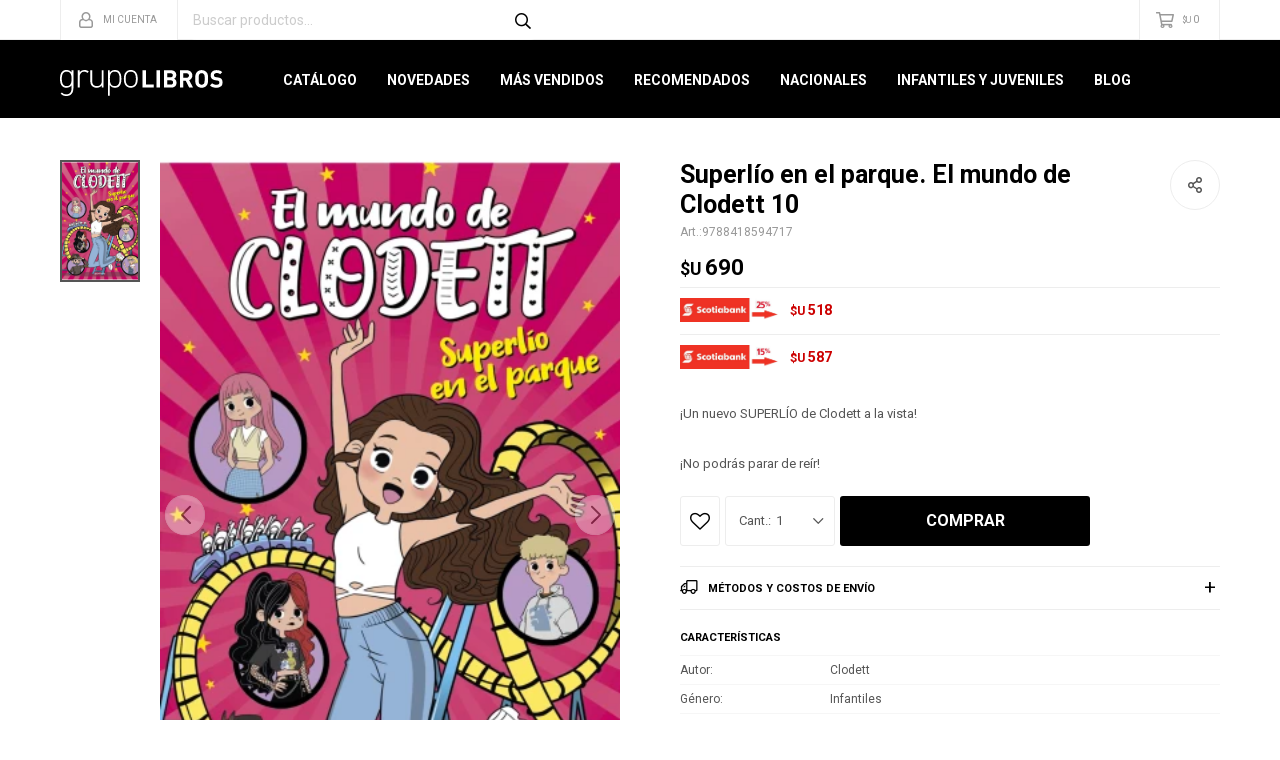

--- FILE ---
content_type: text/html; charset=utf-8
request_url: https://grupolibros.com.uy/catalogo/superlio-en-el-parque-el-mundo-de-clodett-10_9788418594717_9788418594717
body_size: 9840
content:
 <!DOCTYPE html> <html lang="es" class="no-js"> <head itemscope itemtype="http://schema.org/WebSite"> <meta charset="utf-8" /> <script> const GOOGLE_MAPS_CHANNEL_ID = '38'; </script> <link rel='preconnect' href='https://f.fcdn.app' /> <link rel='preconnect' href='https://fonts.googleapis.com' /> <link rel='preconnect' href='https://www.facebook.com' /> <link rel='preconnect' href='https://www.google-analytics.com' /> <link rel="dns-prefetch" href="https://cdnjs.cloudflare.com" /> <title itemprop='name'>Superlío en el parque. El mundo de Clodett 10 — Grupo Libros</title> <meta name="description" content="¡Un nuevo SUPERLÍO de Clodett a la vista! ¡No podrás parar de reír!" /> <meta name="keywords" content="" /> <link itemprop="url" rel="canonical" href="https://grupolibros.com.uy/catalogo/superlio-en-el-parque-el-mundo-de-clodett-10_9788418594717_9788418594717" /> <meta property="og:title" content="Superlío en el parque. El mundo de Clodett 10 — Grupo Libros" /><meta property="og:description" content="¡Un nuevo SUPERLÍO de Clodett a la vista! ¡No podrás parar de reír!" /><meta property="og:type" content="product" /><meta property="og:image" content="https://f.fcdn.app/imgs/9b27a7/grupolibros.com.uy/gli/53a2/webp/catalogo/978841859471797884185947171/345x535/superlio-en-el-parque-el-mundo-de-clodett-10-superlio-en-el-parque-el-mundo-de-clodett-10.jpg"/><meta property="og:url" content="https://grupolibros.com.uy/catalogo/superlio-en-el-parque-el-mundo-de-clodett-10_9788418594717_9788418594717" /><meta property="og:site_name" content="Grupo Libros" /> <meta name='twitter:description' content='¡Un nuevo SUPERLÍO de Clodett a la vista! ¡No podrás parar de reír!' /> <meta name='twitter:image' content='https://f.fcdn.app/imgs/9b27a7/grupolibros.com.uy/gli/53a2/webp/catalogo/978841859471797884185947171/345x535/superlio-en-el-parque-el-mundo-de-clodett-10-superlio-en-el-parque-el-mundo-de-clodett-10.jpg' /> <meta name='twitter:url' content='https://grupolibros.com.uy/catalogo/superlio-en-el-parque-el-mundo-de-clodett-10_9788418594717_9788418594717' /> <meta name='twitter:card' content='summary' /> <meta name='twitter:title' content='Superlío en el parque. El mundo de Clodett 10 — Grupo Libros' /> <script>document.getElementsByTagName('html')[0].setAttribute('class', 'js ' + ('ontouchstart' in window || navigator.msMaxTouchPoints ? 'is-touch' : 'no-touch'));</script> <script> var FN_TC = { M1 : 38.7, M2 : 1 }; </script> <meta id='viewportMetaTag' name="viewport" content="width=device-width, initial-scale=1.0, maximum-scale=1,user-scalable=no"> <link rel="shortcut icon" href="https://f.fcdn.app/assets/commerce/grupolibros.com.uy/9527_7722/public/web/favicon.ico" /> <link rel="apple-itouch-icon" href="https://f.fcdn.app/assets/commerce/grupolibros.com.uy/07a7_5b0f/public/web/favicon.png" /> <link href="https://fonts.googleapis.com/css?family=Roboto:300,300i,400,400i,700,700i,900,900i" rel="stylesheet"> <link href="https://f.fcdn.app/assets/commerce/grupolibros.com.uy/0000_052b/s.24322356161014058671577924665432.css" rel="stylesheet"/> <script src="https://f.fcdn.app/assets/commerce/grupolibros.com.uy/0000_052b/s.43013444245381663266481642612766.js"></script> <!--[if lt IE 9]> <script type="text/javascript" src="https://cdnjs.cloudflare.com/ajax/libs/html5shiv/3.7.3/html5shiv.js"></script> <![endif]--> <link rel="manifest" href="https://f.fcdn.app/assets/manifest.json" /> </head> <body id='pgCatalogoDetalle' class='headerMenuBasicTopTools footer1 headerSubMenuSlideDown buscadorSearchField buscadorMenuMobile compraSlide compraLeft filtrosFixed fichaMobileFixedActions layout03'> <script> (function (d, s, id) { var js, fjs = d.getElementsByTagName(s)[0]; if (d.getElementById(id)) return; js = d.createElement(s); js.id = id; js.setAttribute('defer', 'defer'); /* */ js.src = 'https://connect.facebook.net/es_LA/sdk/xfbml.js#xfbml=1&version=v3.0&autoLogAppEvents=1'; /* */ fjs.parentNode.insertBefore(js, fjs); }(document, 'script', 'facebook-jssdk')); </script> <script> window.fbAsyncInit = function () { FB.init({ appId: '766787229716852', autoLogAppEvents: true, xfbml: true, version: 'v3.0' }); }; var FBLogin = new (function () { var $frmLogin = null; var reRequest = false; var setMensajeError = function (msj) { var $frm = getFrmLogin(); if ($frm != null) { var $divMsj = $('.msg.err:first', $frm); if ($divMsj.length == 0) { $divMsj = $('<div class="msg err"><p></p></div>'); $divMsj.insertBefore($('.fld-grp:first', $frm)); } $('p:first', $divMsj).text(msj); } }; var getFrmLogin = function () { if ($frmLogin == null) { $frmLogin = $('#frmLogin'); if ($frmLogin.length == 0) { $frmLogin = null; } } return $frmLogin; }; var login = function () { var opt = { scope: 'public_profile,email' }; if (reRequest === true) { opt.auth_type = 'rerequest'; } FB.login(function (response) { if (response.status === 'connected') { $.ajax({ url: 'https://grupolibros.com.uy/ajax?service=login-fb', data: { tk: response.authResponse.accessToken }, dataType: 'json', success: function (json) { if (json.logged == true) { location.href = location.href.replace(/#.*/, ''); } else if (json.scope != undefined) { setMensajeError(json.msj); if (reRequest == false) { reRequest = true; login(); } } } }); } }, opt); }; this.login = function () { login(); }; $(function () { $('body:first').on('click', '.btnLoginFacebook', function (e) { e.preventDefault(); try { FBLogin.login(); } catch (e) { } }); }); })(); </script> <div id="pre"> <div id="wrapper"> <header id="header" role="banner"> <div class="cnt"> <div id="logo"><a href="/"><img src="https://f.fcdn.app/assets/commerce/grupolibros.com.uy/a84f_e8b4/public/web/img/logo.svg" alt="Grupo Libros" /></a></div> <nav id="menu" data-fn="fnMainMenu"> <ul class="lst main"> <li class="it "> <a href='/catalogo' target='_self' class="tit">Catálogo</a> <div class="subMenu"> <div class="cnt"> <ul> <li class="hdr arte-arquitectura-diseno"><a target="_self" href="https://grupolibros.com.uy/arte-arquitectura-diseno" class="tit">Arte, Arquitectura y Diseño</a></li> <li class="hdr autoayuda"><a target="_self" href="https://grupolibros.com.uy/autoayuda" class="tit">Autoayuda</a></li> <li class="hdr biografias"><a target="_self" href="https://grupolibros.com.uy/biografias" class="tit">Biografías</a></li> <li class="hdr cocina"><a target="_self" href="https://grupolibros.com.uy/cocina" class="tit">Cocina</a></li> <li class="hdr comics-novelas-graficas"><a target="_self" href="https://grupolibros.com.uy/comics-novelas-graficas" class="tit">Cómics y Novelas Gráficas</a></li> <li class="hdr deporte"><a target="_self" href="https://grupolibros.com.uy/deporte" class="tit">Deporte</a></li> <li class="hdr diccionarios"><a target="_self" href="https://grupolibros.com.uy/diccionarios" class="tit">Diccionarios</a></li> <li class="hdr empresa-negocios-marketing"><a target="_self" href="https://grupolibros.com.uy/empresa-negocios-marketing" class="tit">Empresa, Negocios y Marketing</a></li> <li class="hdr ensayo"><a target="_self" href="https://grupolibros.com.uy/ensayo" class="tit">Ensayo</a></li> <li class="hdr esoterismo"><a target="_self" href="https://grupolibros.com.uy/esoterismo" class="tit">Esoterismo</a></li> <li class="hdr fotografia"><a target="_self" href="https://grupolibros.com.uy/fotografia" class="tit">Fotografía</a></li> <li class="hdr guias-viaje-turismo"><a target="_self" href="https://grupolibros.com.uy/guias-viaje-turismo" class="tit">Guías de Viaje y Turismo</a></li> <li class="hdr hogar"><a target="_self" href="https://grupolibros.com.uy/hogar" class="tit">Hogar</a></li> <li class="hdr ilustrados"><a target="_self" href="https://grupolibros.com.uy/ilustrados" class="tit">Ilustrados</a></li> <li class="hdr infantiles"><a target="_self" href="https://grupolibros.com.uy/infantiles" class="tit">Infantiles</a></li> <li class="hdr juvenil"><a target="_self" href="https://grupolibros.com.uy/juvenil" class="tit">Juvenil</a></li> <li class="hdr musica"><a target="_self" href="https://grupolibros.com.uy/musica" class="tit">Música</a></li> <li class="hdr narrativa"><a target="_self" href="https://grupolibros.com.uy/narrativa" class="tit">Narrativa</a></li> <li class="hdr poesia"><a target="_self" href="https://grupolibros.com.uy/poesia" class="tit">Poesía</a></li> </ul> </div> </div> </li> <li class="it novedades"> <a href='https://grupolibros.com.uy/novedades' target='_self' class="tit">Novedades</a> </li> <li class="it mas-vendidos"> <a href='https://grupolibros.com.uy/mas-vendidos' target='_self' class="tit">Más Vendidos</a> </li> <li class="it recomendados"> <a href='https://grupolibros.com.uy/recomendados' target='_self' class="tit">Recomendados</a> </li> <li class="it nacionales"> <a href='https://grupolibros.com.uy/nacionales' target='_self' class="tit">Nacionales</a> </li> <li class="it infantiles-juveniles"> <a href='https://grupolibros.com.uy/infantiles-juveniles' target='_self' class="tit">Infantiles y Juveniles</a> </li> <li class="it "> <a href='https://grupolibros.com.uy/blog' target='_self' class="tit">Blog</a> </li> </ul> </nav> <div class="toolsItem frmBusqueda" data-version='1'> <button type="button" class="btnItem btnMostrarBuscador"> <span class="ico"></span> <span class="txt"></span> </button> <form action="/catalogo"> <div class="cnt"> <span class="btnCerrar"> <span class="ico"></span> <span class="txt"></span> </span> <label class="lbl"> <b>Buscar productos</b> <input maxlength="48" required="" autocomplete="off" type="search" name="q" placeholder="Buscar productos..." /> </label> <button class="btnBuscar" type="submit"> <span class="ico"></span> <span class="txt"></span> </button> </div> </form> </div> <div class="toolsItem accesoMiCuentaCnt" data-logged="off" data-version='1'> <a href="/mi-cuenta" class="btnItem btnMiCuenta"> <span class="ico"></span> <span class="txt"></span> <span class="usuario"> <span class="nombre"></span> <span class="apellido"></span> </span> </a> <div class="miCuentaMenu"> <ul class="lst"> <li class="it"><a href='/mi-cuenta/mis-datos' class="tit" >Mis datos</a></li> <li class="it"><a href='/mi-cuenta/direcciones' class="tit" >Mis direcciones</a></li> <li class="it"><a href='/mi-cuenta/compras' class="tit" >Mis compras</a></li> <li class="it"><a href='/mi-cuenta/wish-list' class="tit" >Wish List</a></li> <li class="it itSalir"><a href='/salir' class="tit" >Salir</a></li> </ul> </div> </div> <div id="miCompra" data-show="off" data-fn="fnMiCompra" class="toolsItem" data-version="1"> </div> <div id="infoTop"><span class="tel">Consultas WEB Whatsapp 096643400</span> <span class="info">Gabriel Pereira 3076 | Lunes a Viernes 10:00 a 17:00</span></div> <a id="btnMainMenuMobile" href="javascript:mainMenuMobile.show();"><span class="ico">&#59421;</span><span class="txt">Menú</span></a> </div> </header> <!-- end:header --> <div id="central"> <section id="main" role="main"> <div id="fichaProducto" class="" data-tit="Superlío en el parque. El mundo de Clodett 10" data-totImagenes="1" data-agotado="off"> <div class="cnt"> <div id="fichaImagenes" data-fn="fnSwiperFicha" data-thumbs="true" data-thumbs-direction="vertical" class="nav"> <div class="imagenProducto swiper-container" data-fn="fnGaleria"> <div class="swiper-wrapper"> <span class="item zoom swiper-slide"> <a class="img source" href="//f.fcdn.app/imgs/b44295/grupolibros.com.uy/gli/53a2/webp/catalogo/978841859471797884185947171/1500-1500/superlio-en-el-parque-el-mundo-de-clodett-10-superlio-en-el-parque-el-mundo-de-clodett-10.jpg"> <img loading='lazy' data-src-g="//f.fcdn.app/imgs/9d72b3/grupolibros.com.uy/gli/53a2/webp/catalogo/978841859471797884185947171/1920-1200/superlio-en-el-parque-el-mundo-de-clodett-10-superlio-en-el-parque-el-mundo-de-clodett-10.jpg" src='//f.fcdn.app/imgs/9b27a7/grupolibros.com.uy/gli/53a2/webp/catalogo/978841859471797884185947171/345x535/superlio-en-el-parque-el-mundo-de-clodett-10-superlio-en-el-parque-el-mundo-de-clodett-10.jpg' alt='Superlío en el parque. El mundo de Clodett 10 Superlío en el parque. El mundo de Clodett 10' width='345' height='535' /> </a> </span> </div> <div class="cocardas"></div> </div> <div class="swiperThumbs"> <ul class="lst lstThumbs"> <li class="it"> <a target="_blank" data-standard="//f.fcdn.app/imgs/9b27a7/grupolibros.com.uy/gli/53a2/webp/catalogo/978841859471797884185947171/345x535/superlio-en-el-parque-el-mundo-de-clodett-10-superlio-en-el-parque-el-mundo-de-clodett-10.jpg" href="//f.fcdn.app/imgs/fd21dd/grupolibros.com.uy/gli/53a2/webp/catalogo/978841859471797884185947171/2000-2000/superlio-en-el-parque-el-mundo-de-clodett-10-superlio-en-el-parque-el-mundo-de-clodett-10.jpg"><img loading='lazy' src='//f.fcdn.app/imgs/9b27a7/grupolibros.com.uy/gli/53a2/webp/catalogo/978841859471797884185947171/345x535/superlio-en-el-parque-el-mundo-de-clodett-10-superlio-en-el-parque-el-mundo-de-clodett-10.jpg' alt='Superlío en el parque. El mundo de Clodett 10 Superlío en el parque. El mundo de Clodett 10' width='345' height='535' /></a> </li> </ul> </div> </div> <div class="hdr"> <h1 class="tit">Superlío en el parque. El mundo de Clodett 10</h1> <div class="cod">9788418594717</div> </div> <div class="preciosWrapper"> <div class="precios"> <strong class="precio venta"><span class="sim">$U</span> <span class="monto">690</span></strong> </div><div class="descuentosMDP"><div class='desc_2'> <span class='img' title='Scotiabank 25%'><img loading='lazy' src='//f.fcdn.app/imgs/f0882e/grupolibros.com.uy/gli/a78d/webp/descuentos/791/0x0/25.jpg' alt='Scotiabank 25%' /></span> <span class="precio"><span class="sim">$U</span> <span class="monto">518</span></span></div><div class='desc_1'> <span class='img' title='Scotiabank 15%'><img loading='lazy' src='//f.fcdn.app/imgs/775664/grupolibros.com.uy/gli/724a/webp/descuentos/790/0x0/15.jpg' alt='Scotiabank 15%' /></span> <span class="precio"><span class="sim">$U</span> <span class="monto">587</span></span></div></div> </div> <div class="desc"> <p>¡Un nuevo SUPERLÍO de Clodett a la vista!<br /> <br /> ¡No podrás parar de reír!</p> </div> <div style="display: none;" id="_jsonDataFicha_"> {"sku":{"fen":"1:9788418594717:9788418594717:U:1","com":"9788418594717::U"},"producto":{"codigo":"9788418594717","nombre":"Superl\u00edo en el parque. El mundo de Clodett 10","categoria":"Libros","marca":"Montena"},"variante":{"codigo":"9788418594717","codigoCompleto":"97884185947179788418594717","nombre":"Superl\u00edo en el parque. El mundo de Clodett 10","nombreCompleto":"Superl\u00edo en el parque. El mundo de Clodett 10","img":{"u":"\/\/f.fcdn.app\/imgs\/deafac\/grupolibros.com.uy\/gli\/53a2\/webp\/catalogo\/978841859471797884185947171\/1024-1024\/superlio-en-el-parque-el-mundo-de-clodett-10-superlio-en-el-parque-el-mundo-de-clodett-10.jpg"},"url":"https:\/\/grupolibros.com.uy\/catalogo\/superlio-en-el-parque-el-mundo-de-clodett-10_9788418594717_9788418594717","tieneStock":true,"ordenVariante":"999"},"nomPresentacion":"Talle \u00fanico","nombre":"Superl\u00edo en el parque. El mundo de Clodett 10","nombreCompleto":"Superl\u00edo en el parque. El mundo de Clodett 10","precioMonto":690,"moneda":{"nom":"M1","nro":858,"cod":"UYU","sim":"$U"},"sale":false,"outlet":false,"nuevo":false,"carac":{"genero":"Infantiles","nacionalidad":"Extranjero","subgenero":"Youtubers"}} </div> <form id="frmComprarArticulo" class="frmComprar" action="/mi-compra?o=agregar" method="post"> <div class="cnt"> <input type="hidden" name="sku" value="1:9788418594717:9788418594717:U:1" /> <div id="mainActions"> <span class="btnWishlist" data-fn="fnEditWishList" data-cod-producto="9788418594717" data-cod-variante="9788418594717"> </span> <select required name="qty" class="custom"> <option>1</option> <option>2</option> <option>3</option> <option>4</option> <option>5</option> <option>6</option> <option>7</option> <option>8</option> <option>9</option> <option>10</option> </select> <button id="btnComprar" type="submit" class="btn btn01">Comprar</button> </div> </div> </form> <div id="infoEnvio" class="blk" data-fn="fnAmpliarInfoEnvio"> <div class="hdr"> <strong class="tit">Métodos y costos de envío</strong> </div> <div class="cnt"> <ul> <li> <strong>Interior - DAC. ENVÍO GRATIS:</strong><br> Costo normal: $U 0. </li> <li> <strong>Montevideo - S&amp;C Servicios y Logística. GRATIS:</strong><br> Costo normal: $U 0. </li> <li> <strong>PedidosYa Envíos Express (L a V hábiles hasta 1630hrs.):</strong><br> Costo normal: $U 200. </li> <li> <strong>Ciudad de la Costa - S&amp;C Servicios y Logística. GRATIS:</strong><br> Costo normal: $U 0. </li> </ul> </div> </div> <div id="blkCaracteristicas" class="blk"> <div class="hdr"> <div class="tit">Características</div> </div> <div class="cnt"> <div class="lst lstCaracteristicas"><div class="it" data-codigo="autor"> <span class="tit">Autor</span> <span class="val">Clodett</span></div><div class="it" data-codigo="genero"> <span class="tit">Género</span> <span class="val">Infantiles</span></div><div class="it" data-codigo="tapa"> <span class="tit">Tipo de tapa</span> <span class="val">Tapa dura</span></div><div class="it" data-codigo="subgenero"> <span class="tit">Sub género</span> <span class="val">Youtubers</span></div></div> </div> </div> <div id="blkCaracteristicas" class="blk"> <div class="cnt"> <div class="lst lstCaracteristicas"> <div class="it"> <span class="tit">Editorial</span> <span class="val">Montena </span></div> </div> </div> </div> <div class="blkCompartir"> <a class="btnFacebook" title="Compartir en Facebook" target="_blank" href="http://www.facebook.com/share.php?u=https://grupolibros.com.uy/catalogo/superlio-en-el-parque-el-mundo-de-clodett-10_9788418594717_9788418594717"><span class="ico">&#59392;</span><span class="txt">Facebook</span></a> <a class="btnTwitter" title="Compartir en Twitter" target="_blank" href="https://twitter.com/intent/tweet?url=https%3A%2F%2Fgrupolibros.com.uy%2Fcatalogo%2Fsuperlio-en-el-parque-el-mundo-de-clodett-10_9788418594717_9788418594717&text=Me%20gust%C3%B3%20el%20producto%20Superl%C3%ADo%20en%20el%20parque.%20El%20mundo%20de%20Clodett%2010"><span class="ico">&#59393;</span><span class="txt">Twitter</span></a> <a class="btnPinterest" title="Compartir en Pinterest" target="_blank" href="http://pinterest.com/pin/create/bookmarklet/?media=http://f.fcdn.app/imgs/96f8c9/grupolibros.com.uy/gli/53a2/webp/catalogo/978841859471797884185947171/345_535/superlio-en-el-parque-el-mundo-de-clodett-10-superlio-en-el-parque-el-mundo-de-clodett-10.jpg&url=https://grupolibros.com.uy/catalogo/superlio-en-el-parque-el-mundo-de-clodett-10_9788418594717_9788418594717&is_video=false&description=Superl%C3%ADo+en+el+parque.+El+mundo+de+Clodett+10"><span class="ico">&#59395;</span><span class="txt">Pinterest</span></a> <a class="btnWhatsapp" title="Compartir en Whatsapp" target="_blank" href="whatsapp://send?text=Me+gust%C3%B3+el+producto+https%3A%2F%2Fgrupolibros.com.uy%2Fcatalogo%2Fsuperlio-en-el-parque-el-mundo-de-clodett-10_9788418594717_9788418594717" data-action="share/whatsapp/share"><span class="ico">&#59398;</span><span class="txt">Whatsapp</span></a> </div> </div> <div class="tabs blkDetalle" data-fn="fnCrearTabs"> <div class="it"> <span class="tit">Descripción</span> <div class="cnt" data-fn="fnFixVideosYoutube"> <div class="text"> <p id="isPasted">&iexcl;Hola, clodettamis!</p><p style="box-sizing: border-box; margin-top: 0px; margin-bottom: 0.8rem; font-size: 16px; line-height: 21px; color: rgb(0, 0, 0); font-family: Fort; font-style: normal; font-variant-ligatures: normal; font-variant-caps: normal; font-weight: 400; letter-spacing: normal; orphans: 2; text-align: justify; text-indent: 0px; text-transform: none; white-space: normal; widows: 2; word-spacing: 0px; -webkit-text-stroke-width: 0px; background-color: rgb(255, 255, 255); text-decoration-thickness: initial; text-decoration-style: initial; text-decoration-color: initial;"><br></p><p>Esto va a ser BRUTAL: &iexcl;nos vamos al PARQUE DE ATRACCIONES! Van a venir todas mis AMIGAS, &iexcl;incluso H va a estar all&iacute;! Es la oportunidad PERFECTA para quedarme a solas con &eacute;l.</p><p style="box-sizing: border-box; margin-top: 0px; margin-bottom: 0.8rem; font-size: 16px; line-height: 21px; color: rgb(0, 0, 0); font-family: Fort; font-style: normal; font-variant-ligatures: normal; font-variant-caps: normal; font-weight: 400; letter-spacing: normal; orphans: 2; text-align: justify; text-indent: 0px; text-transform: none; white-space: normal; widows: 2; word-spacing: 0px; -webkit-text-stroke-width: 0px; background-color: rgb(255, 255, 255); text-decoration-thickness: initial; text-decoration-style: initial; text-decoration-color: initial;"><br></p><p>Pero nada sale como yo hab&iacute;a PLANEADO y hemos terminado ENCERRADAS en una sala muy MISTERIOSA. &iquest;C&oacute;mo vamos a SALIR de aqu&iacute;?</p><p style="box-sizing: border-box; margin-top: 0px; margin-bottom: 0.8rem; font-size: 16px; line-height: 21px; color: rgb(0, 0, 0); font-family: Fort; font-style: normal; font-variant-ligatures: normal; font-variant-caps: normal; font-weight: 400; letter-spacing: normal; orphans: 2; text-align: justify; text-indent: 0px; text-transform: none; white-space: normal; widows: 2; word-spacing: 0px; -webkit-text-stroke-width: 0px; background-color: rgb(255, 255, 255); text-decoration-thickness: initial; text-decoration-style: initial; text-decoration-color: initial;"><br></p><p>Lo hab&eacute;is adivinado: &iexcl;SUPERL&Iacute;O A LA VISTA!</p><p>P&aacute;ginas: 192</p> </div> </div> </div> </div> <div class="nav" id="blkProductosRelacionados" data-fn="fnSwiperProductos" data-breakpoints-slides='[2,3,4]' data-breakpoints-spacing='[10,15,20]'> <div class="swiper blkProductos"> <div class="hdr"> <div class="tit">Libros que te pueden interesar</div> </div> <div class="cnt"> <div class='articleList aListProductos ' data-tot='6' data-totAbs='0' data-cargarVariantes='0'><div class='it grp14' data-disp='0' data-codProd='9788418038716' data-codVar='9788418038716' data-im='//f.fcdn.app/assets/nd.png'><div class='cnt'><a class="img" href="https://grupolibros.com.uy/catalogo/el-caso-del-crush-secreto-misterios-de-clodett-02_9788418038716_9788418038716" title="El caso del crush secreto. Misterios de Clodett 02"> <div class="logoMarca"></div> <div class="cocardas"></div> <img loading='lazy' src='//f.fcdn.app/imgs/27d877/grupolibros.com.uy/gli/7b35/webp/catalogo/978841803871697884180387161/345x535/el-caso-del-crush-secreto-misterios-de-clodett-02-el-caso-del-crush-secreto-misterios-de-clodett-02.jpg' alt='El caso del crush secreto. Misterios de Clodett 02 El caso del crush secreto. Misterios de Clodett 02' width='345' height='535' /> </a> <div class="info"> <a class="tit" href="https://grupolibros.com.uy/catalogo/el-caso-del-crush-secreto-misterios-de-clodett-02_9788418038716_9788418038716" title="El caso del crush secreto. Misterios de Clodett 02">El caso del crush secreto. Misterios de Clodett 02</a> <div class="precios"> <strong class="precio venta"><span class="sim">$U</span> <span class="monto">690</span></strong> </div> <div class="variantes"></div> <div class="marca">Montena</div> </div><input type="hidden" class="json" style="display:none" value="{&quot;sku&quot;:{&quot;fen&quot;:&quot;1:9788418038716:9788418038716:U:1&quot;,&quot;com&quot;:&quot;9788418038716::U&quot;},&quot;producto&quot;:{&quot;codigo&quot;:&quot;9788418038716&quot;,&quot;nombre&quot;:&quot;El caso del crush secreto. Misterios de Clodett 02&quot;,&quot;categoria&quot;:&quot;Libros&quot;,&quot;marca&quot;:&quot;Montena&quot;},&quot;variante&quot;:{&quot;codigo&quot;:&quot;9788418038716&quot;,&quot;codigoCompleto&quot;:&quot;97884180387169788418038716&quot;,&quot;nombre&quot;:&quot;El caso del crush secreto. Misterios de Clodett 02&quot;,&quot;nombreCompleto&quot;:&quot;El caso del crush secreto. Misterios de Clodett 02&quot;,&quot;img&quot;:{&quot;u&quot;:&quot;\/\/f.fcdn.app\/imgs\/54b24c\/grupolibros.com.uy\/gli\/7b35\/webp\/catalogo\/978841803871697884180387161\/1024-1024\/el-caso-del-crush-secreto-misterios-de-clodett-02-el-caso-del-crush-secreto-misterios-de-clodett-02.jpg&quot;},&quot;url&quot;:&quot;https:\/\/grupolibros.com.uy\/catalogo\/el-caso-del-crush-secreto-misterios-de-clodett-02_9788418038716_9788418038716&quot;,&quot;tieneStock&quot;:false,&quot;ordenVariante&quot;:&quot;999&quot;},&quot;nomPresentacion&quot;:&quot;Talle \u00fanico&quot;,&quot;nombre&quot;:&quot;El caso del crush secreto. Misterios de Clodett 02&quot;,&quot;nombreCompleto&quot;:&quot;El caso del crush secreto. Misterios de Clodett 02&quot;,&quot;precioMonto&quot;:690,&quot;moneda&quot;:{&quot;nom&quot;:&quot;M1&quot;,&quot;nro&quot;:858,&quot;cod&quot;:&quot;UYU&quot;,&quot;sim&quot;:&quot;$U&quot;},&quot;sale&quot;:false,&quot;outlet&quot;:false,&quot;nuevo&quot;:false}" /></div></div><div class='it grp14' data-disp='1' data-codProd='9788418038709' data-codVar='9788418038709' data-im='//f.fcdn.app/assets/nd.png'><div class='cnt'><a class="img" href="https://grupolibros.com.uy/catalogo/el-caso-del-ladron-de-wifi-misterios-de-clodett-01_9788418038709_9788418038709" title="El caso del ladrón de wifi. Misterios de Clodett 01"> <div class="logoMarca"></div> <div class="cocardas"></div> <img loading='lazy' src='//f.fcdn.app/imgs/f8e754/grupolibros.com.uy/gli/3432/webp/catalogo/978841803870997884180387091/345x535/el-caso-del-ladron-de-wifi-misterios-de-clodett-01-el-caso-del-ladron-de-wifi-misterios-de-clodett-01.jpg' alt='El caso del ladrón de wifi. Misterios de Clodett 01 El caso del ladrón de wifi. Misterios de Clodett 01' width='345' height='535' /> </a> <div class="info"> <a class="tit" href="https://grupolibros.com.uy/catalogo/el-caso-del-ladron-de-wifi-misterios-de-clodett-01_9788418038709_9788418038709" title="El caso del ladrón de wifi. Misterios de Clodett 01">El caso del ladrón de wifi. Misterios de Clodett 01</a> <div class="precios"> <strong class="precio venta"><span class="sim">$U</span> <span class="monto">690</span></strong> </div> <div class="variantes"></div> <div class="marca">Montena</div> </div><input type="hidden" class="json" style="display:none" value="{&quot;sku&quot;:{&quot;fen&quot;:&quot;1:9788418038709:9788418038709:U:1&quot;,&quot;com&quot;:&quot;9788418038709::U&quot;},&quot;producto&quot;:{&quot;codigo&quot;:&quot;9788418038709&quot;,&quot;nombre&quot;:&quot;El caso del ladr\u00f3n de wifi. Misterios de Clodett 01&quot;,&quot;categoria&quot;:&quot;Libros&quot;,&quot;marca&quot;:&quot;Montena&quot;},&quot;variante&quot;:{&quot;codigo&quot;:&quot;9788418038709&quot;,&quot;codigoCompleto&quot;:&quot;97884180387099788418038709&quot;,&quot;nombre&quot;:&quot;El caso del ladr\u00f3n de wifi. Misterios de Clodett 01&quot;,&quot;nombreCompleto&quot;:&quot;El caso del ladr\u00f3n de wifi. Misterios de Clodett 01&quot;,&quot;img&quot;:{&quot;u&quot;:&quot;\/\/f.fcdn.app\/imgs\/3a0424\/grupolibros.com.uy\/gli\/3432\/webp\/catalogo\/978841803870997884180387091\/1024-1024\/el-caso-del-ladron-de-wifi-misterios-de-clodett-01-el-caso-del-ladron-de-wifi-misterios-de-clodett-01.jpg&quot;},&quot;url&quot;:&quot;https:\/\/grupolibros.com.uy\/catalogo\/el-caso-del-ladron-de-wifi-misterios-de-clodett-01_9788418038709_9788418038709&quot;,&quot;tieneStock&quot;:false,&quot;ordenVariante&quot;:&quot;999&quot;},&quot;nomPresentacion&quot;:&quot;Talle \u00fanico&quot;,&quot;nombre&quot;:&quot;El caso del ladr\u00f3n de wifi. Misterios de Clodett 01&quot;,&quot;nombreCompleto&quot;:&quot;El caso del ladr\u00f3n de wifi. Misterios de Clodett 01&quot;,&quot;precioMonto&quot;:690,&quot;moneda&quot;:{&quot;nom&quot;:&quot;M1&quot;,&quot;nro&quot;:858,&quot;cod&quot;:&quot;UYU&quot;,&quot;sim&quot;:&quot;$U&quot;},&quot;sale&quot;:false,&quot;outlet&quot;:false,&quot;nuevo&quot;:false}" /></div></div><div class='it grp14' data-disp='1' data-codProd='9788417922788' data-codVar='9788417922788' data-im='//f.fcdn.app/assets/nd.png'><div class='cnt'><a class="img" href="https://grupolibros.com.uy/catalogo/superlio-sobre-ruedas-el-mundo-de-clodett-4_9788417922788_9788417922788" title="Superlío sobre ruedas. El mundo de Clodett 4"> <div class="logoMarca"></div> <div class="cocardas"></div> <img loading='lazy' src='//f.fcdn.app/imgs/70a33e/grupolibros.com.uy/gli/e453/webp/catalogo/978841792278897884179227881/345x535/superlio-sobre-ruedas-el-mundo-de-clodett-4-superlio-sobre-ruedas-el-mundo-de-clodett-4.jpg' alt='Superlío sobre ruedas. El mundo de Clodett 4 Superlío sobre ruedas. El mundo de Clodett 4' width='345' height='535' /> </a> <div class="info"> <a class="tit" href="https://grupolibros.com.uy/catalogo/superlio-sobre-ruedas-el-mundo-de-clodett-4_9788417922788_9788417922788" title="Superlío sobre ruedas. El mundo de Clodett 4">Superlío sobre ruedas. El mundo de Clodett 4</a> <div class="precios"> <strong class="precio venta"><span class="sim">$U</span> <span class="monto">690</span></strong> </div> <div class="variantes"></div> <div class="marca">Montena</div> </div><input type="hidden" class="json" style="display:none" value="{&quot;sku&quot;:{&quot;fen&quot;:&quot;1:9788417922788:9788417922788:U:1&quot;,&quot;com&quot;:&quot;9788417922788::U&quot;},&quot;producto&quot;:{&quot;codigo&quot;:&quot;9788417922788&quot;,&quot;nombre&quot;:&quot;Superl\u00edo sobre ruedas. El mundo de Clodett 4&quot;,&quot;categoria&quot;:&quot;Libros&quot;,&quot;marca&quot;:&quot;Montena&quot;},&quot;variante&quot;:{&quot;codigo&quot;:&quot;9788417922788&quot;,&quot;codigoCompleto&quot;:&quot;97884179227889788417922788&quot;,&quot;nombre&quot;:&quot;Superl\u00edo sobre ruedas. El mundo de Clodett 4&quot;,&quot;nombreCompleto&quot;:&quot;Superl\u00edo sobre ruedas. El mundo de Clodett 4&quot;,&quot;img&quot;:{&quot;u&quot;:&quot;\/\/f.fcdn.app\/imgs\/74b3ba\/grupolibros.com.uy\/gli\/e453\/webp\/catalogo\/978841792278897884179227881\/1024-1024\/superlio-sobre-ruedas-el-mundo-de-clodett-4-superlio-sobre-ruedas-el-mundo-de-clodett-4.jpg&quot;},&quot;url&quot;:&quot;https:\/\/grupolibros.com.uy\/catalogo\/superlio-sobre-ruedas-el-mundo-de-clodett-4_9788417922788_9788417922788&quot;,&quot;tieneStock&quot;:false,&quot;ordenVariante&quot;:&quot;999&quot;},&quot;nomPresentacion&quot;:&quot;Talle \u00fanico&quot;,&quot;nombre&quot;:&quot;Superl\u00edo sobre ruedas. El mundo de Clodett 4&quot;,&quot;nombreCompleto&quot;:&quot;Superl\u00edo sobre ruedas. El mundo de Clodett 4&quot;,&quot;precioMonto&quot;:690,&quot;moneda&quot;:{&quot;nom&quot;:&quot;M1&quot;,&quot;nro&quot;:858,&quot;cod&quot;:&quot;UYU&quot;,&quot;sim&quot;:&quot;$U&quot;},&quot;sale&quot;:false,&quot;outlet&quot;:false,&quot;nuevo&quot;:false}" /></div></div><div class='it grp14' data-disp='1' data-codProd='9788410050518' data-codVar='9788410050518' data-im='//f.fcdn.app/assets/nd.png'><div class='cnt'><a class="img" href="https://grupolibros.com.uy/catalogo/arta-game-el-gran-libro-de-la-diversion-maxima_9788410050518_9788410050518" title="Arta Game El gran libro de la diversión máxima"> <div class="logoMarca"></div> <div class="cocardas"></div> <img loading='lazy' src='//f.fcdn.app/imgs/17f961/grupolibros.com.uy/gli/214e/webp/catalogo/978841005051897884100505181/345x535/arta-game-el-gran-libro-de-la-diversion-maxima-arta-game-el-gran-libro-de-la-diversion-maxima.jpg' alt='Arta Game El gran libro de la diversión máxima Arta Game El gran libro de la diversión máxima' width='345' height='535' /> </a> <div class="info"> <a class="tit" href="https://grupolibros.com.uy/catalogo/arta-game-el-gran-libro-de-la-diversion-maxima_9788410050518_9788410050518" title="Arta Game El gran libro de la diversión máxima">Arta Game El gran libro de la diversión máxima</a> <div class="precios"> <strong class="precio venta"><span class="sim">$U</span> <span class="monto">750</span></strong> </div> <div class="variantes"></div> <div class="marca">Montena</div> </div><input type="hidden" class="json" style="display:none" value="{&quot;sku&quot;:{&quot;fen&quot;:&quot;1:9788410050518:9788410050518:U:1&quot;,&quot;com&quot;:&quot;9788410050518::U&quot;},&quot;producto&quot;:{&quot;codigo&quot;:&quot;9788410050518&quot;,&quot;nombre&quot;:&quot;Arta Game El gran libro de la diversi\u00f3n m\u00e1xima&quot;,&quot;categoria&quot;:&quot;Libros&quot;,&quot;marca&quot;:&quot;Montena&quot;},&quot;variante&quot;:{&quot;codigo&quot;:&quot;9788410050518&quot;,&quot;codigoCompleto&quot;:&quot;97884100505189788410050518&quot;,&quot;nombre&quot;:&quot;Arta Game El gran libro de la diversi\u00f3n m\u00e1xima&quot;,&quot;nombreCompleto&quot;:&quot;Arta Game El gran libro de la diversi\u00f3n m\u00e1xima&quot;,&quot;img&quot;:{&quot;u&quot;:&quot;\/\/f.fcdn.app\/imgs\/6614d5\/grupolibros.com.uy\/gli\/214e\/webp\/catalogo\/978841005051897884100505181\/1024-1024\/arta-game-el-gran-libro-de-la-diversion-maxima-arta-game-el-gran-libro-de-la-diversion-maxima.jpg&quot;},&quot;url&quot;:&quot;https:\/\/grupolibros.com.uy\/catalogo\/arta-game-el-gran-libro-de-la-diversion-maxima_9788410050518_9788410050518&quot;,&quot;tieneStock&quot;:false,&quot;ordenVariante&quot;:&quot;999&quot;},&quot;nomPresentacion&quot;:&quot;Talle \u00fanico&quot;,&quot;nombre&quot;:&quot;Arta Game El gran libro de la diversi\u00f3n m\u00e1xima&quot;,&quot;nombreCompleto&quot;:&quot;Arta Game El gran libro de la diversi\u00f3n m\u00e1xima&quot;,&quot;precioMonto&quot;:750,&quot;moneda&quot;:{&quot;nom&quot;:&quot;M1&quot;,&quot;nro&quot;:858,&quot;cod&quot;:&quot;UYU&quot;,&quot;sim&quot;:&quot;$U&quot;},&quot;sale&quot;:false,&quot;outlet&quot;:false,&quot;nuevo&quot;:false}" /></div></div><div class='it grp14' data-disp='0' data-codProd='9789569995309' data-codVar='9789569995309' data-im='//f.fcdn.app/assets/nd.png'><div class='cnt'><a class="img" href="https://grupolibros.com.uy/catalogo/las-perrerias-de-mike-1-mikecrack-y-la-estrella-maldita_9789569995309_9789569995309" title="Las Perrerías de Mike 1. Mikecrack y la Estrella Maldita"> <div class="logoMarca"></div> <div class="cocardas"></div> <img loading='lazy' src='//f.fcdn.app/imgs/c0caf5/grupolibros.com.uy/gli/3dcc/webp/catalogo/978956999530997895699953091/345x535/las-perrerias-de-mike-1-mikecrack-y-la-estrella-maldita-las-perrerias-de-mike-1-mikecrack-y-la-estrella-maldita.jpg' alt='Las Perrerías de Mike 1. Mikecrack y la Estrella Maldita Las Perrerías de Mike 1. Mikecrack y la Estrella Maldita' width='345' height='535' /> </a> <div class="info"> <a class="tit" href="https://grupolibros.com.uy/catalogo/las-perrerias-de-mike-1-mikecrack-y-la-estrella-maldita_9789569995309_9789569995309" title="Las Perrerías de Mike 1. Mikecrack y la Estrella Maldita">Las Perrerías de Mike 1. Mikecrack y la Estrella Maldita</a> <div class="precios"> <strong class="precio venta"><span class="sim">$U</span> <span class="monto">790</span></strong> </div> <div class="variantes"></div> <div class="marca">Martinez Roca</div> </div><input type="hidden" class="json" style="display:none" value="{&quot;sku&quot;:{&quot;fen&quot;:&quot;1:9789569995309:9789569995309:U:1&quot;,&quot;com&quot;:&quot;9789569995309::U&quot;},&quot;producto&quot;:{&quot;codigo&quot;:&quot;9789569995309&quot;,&quot;nombre&quot;:&quot;Las Perrer\u00edas de Mike 1. Mikecrack y la Estrella Maldita&quot;,&quot;categoria&quot;:&quot;Libros&quot;,&quot;marca&quot;:&quot;Martinez Roca&quot;},&quot;variante&quot;:{&quot;codigo&quot;:&quot;9789569995309&quot;,&quot;codigoCompleto&quot;:&quot;97895699953099789569995309&quot;,&quot;nombre&quot;:&quot;Las Perrer\u00edas de Mike 1. Mikecrack y la Estrella Maldita&quot;,&quot;nombreCompleto&quot;:&quot;Las Perrer\u00edas de Mike 1. Mikecrack y la Estrella Maldita&quot;,&quot;img&quot;:{&quot;u&quot;:&quot;\/\/f.fcdn.app\/imgs\/c14286\/grupolibros.com.uy\/gli\/3dcc\/webp\/catalogo\/978956999530997895699953091\/1024-1024\/las-perrerias-de-mike-1-mikecrack-y-la-estrella-maldita-las-perrerias-de-mike-1-mikecrack-y-la-estrella-maldita.jpg&quot;},&quot;url&quot;:&quot;https:\/\/grupolibros.com.uy\/catalogo\/las-perrerias-de-mike-1-mikecrack-y-la-estrella-maldita_9789569995309_9789569995309&quot;,&quot;tieneStock&quot;:false,&quot;ordenVariante&quot;:&quot;999&quot;},&quot;nomPresentacion&quot;:&quot;Talle \u00fanico&quot;,&quot;nombre&quot;:&quot;Las Perrer\u00edas de Mike 1. Mikecrack y la Estrella Maldita&quot;,&quot;nombreCompleto&quot;:&quot;Las Perrer\u00edas de Mike 1. Mikecrack y la Estrella Maldita&quot;,&quot;precioMonto&quot;:790,&quot;moneda&quot;:{&quot;nom&quot;:&quot;M1&quot;,&quot;nro&quot;:858,&quot;cod&quot;:&quot;UYU&quot;,&quot;sim&quot;:&quot;$U&quot;},&quot;sale&quot;:false,&quot;outlet&quot;:false,&quot;nuevo&quot;:false}" /></div></div><div class='it grp14' data-disp='0' data-codProd='9789569995354' data-codVar='9789569995354' data-im='//f.fcdn.app/assets/nd.png'><div class='cnt'><a class="img" href="https://grupolibros.com.uy/catalogo/escuela-raptorgamer-el-felino-infiltrado_9789569995354_9789569995354" title="Escuela Raptorgamer: El felino infiltrado"> <div class="logoMarca"></div> <div class="cocardas"></div> <img loading='lazy' src='//f.fcdn.app/imgs/5b4b88/grupolibros.com.uy/gli/b2af/webp/catalogo/978956999535497895699953541/345x535/escuela-raptorgamer-el-felino-infiltrado-escuela-raptorgamer-el-felino-infiltrado.jpg' alt='Escuela Raptorgamer: El felino infiltrado Escuela Raptorgamer: El felino infiltrado' width='345' height='535' /> </a> <div class="info"> <a class="tit" href="https://grupolibros.com.uy/catalogo/escuela-raptorgamer-el-felino-infiltrado_9789569995354_9789569995354" title="Escuela Raptorgamer: El felino infiltrado">Escuela Raptorgamer: El felino infiltrado</a> <div class="precios"> <strong class="precio venta"><span class="sim">$U</span> <span class="monto">790</span></strong> </div> <div class="variantes"></div> <div class="marca">Martinez Roca</div> </div><input type="hidden" class="json" style="display:none" value="{&quot;sku&quot;:{&quot;fen&quot;:&quot;1:9789569995354:9789569995354:U:1&quot;,&quot;com&quot;:&quot;9789569995354::U&quot;},&quot;producto&quot;:{&quot;codigo&quot;:&quot;9789569995354&quot;,&quot;nombre&quot;:&quot;Escuela Raptorgamer: El felino infiltrado&quot;,&quot;categoria&quot;:&quot;Libros&quot;,&quot;marca&quot;:&quot;Martinez Roca&quot;},&quot;variante&quot;:{&quot;codigo&quot;:&quot;9789569995354&quot;,&quot;codigoCompleto&quot;:&quot;97895699953549789569995354&quot;,&quot;nombre&quot;:&quot;Escuela Raptorgamer: El felino infiltrado&quot;,&quot;nombreCompleto&quot;:&quot;Escuela Raptorgamer: El felino infiltrado&quot;,&quot;img&quot;:{&quot;u&quot;:&quot;\/\/f.fcdn.app\/imgs\/6cc208\/grupolibros.com.uy\/gli\/b2af\/webp\/catalogo\/978956999535497895699953541\/1024-1024\/escuela-raptorgamer-el-felino-infiltrado-escuela-raptorgamer-el-felino-infiltrado.jpg&quot;},&quot;url&quot;:&quot;https:\/\/grupolibros.com.uy\/catalogo\/escuela-raptorgamer-el-felino-infiltrado_9789569995354_9789569995354&quot;,&quot;tieneStock&quot;:false,&quot;ordenVariante&quot;:&quot;999&quot;},&quot;nomPresentacion&quot;:&quot;Talle \u00fanico&quot;,&quot;nombre&quot;:&quot;Escuela Raptorgamer: El felino infiltrado&quot;,&quot;nombreCompleto&quot;:&quot;Escuela Raptorgamer: El felino infiltrado&quot;,&quot;precioMonto&quot;:790,&quot;moneda&quot;:{&quot;nom&quot;:&quot;M1&quot;,&quot;nro&quot;:858,&quot;cod&quot;:&quot;UYU&quot;,&quot;sim&quot;:&quot;$U&quot;},&quot;sale&quot;:false,&quot;outlet&quot;:false,&quot;nuevo&quot;:false}" /></div></div></div> </div> </div> </div></div> <div style="display:none;" itemscope itemtype="http://schema.org/Product"> <span itemprop="brand">Montena</span> <span itemprop="name">Superlío en el parque. El mundo de Clodett 10</span> <img itemprop="image" src="//f.fcdn.app/imgs/9d72b3/grupolibros.com.uy/gli/53a2/webp/catalogo/978841859471797884185947171/1920-1200/superlio-en-el-parque-el-mundo-de-clodett-10-superlio-en-el-parque-el-mundo-de-clodett-10.jpg" alt="Superlío en el parque. El mundo de Clodett 10 " /> <span itemprop="description">¡Un nuevo SUPERLÍO de Clodett a la vista!<br /> <br /> ¡No podrás parar de reír!</span> <span itemprop="sku">97884185947179788418594717</span> <link itemprop="itemCondition" href="http://schema.org/NewCondition"/> <span itemprop="offers" itemscope itemtype="http://schema.org/Offer"> <meta itemprop="priceCurrency" content="UYU"/> <meta itemprop="price" content="690"> <meta itemprop="priceValidUntil" content=""> <link itemprop="itemCondition" href="http://schema.org/NewCondition"/> <link itemprop="availability" href="http://schema.org/InStock"/> <span itemprop="url">https://grupolibros.com.uy/catalogo/superlio-en-el-parque-el-mundo-de-clodett-10_9788418594717_9788418594717</span> </span> </div> </section> <!-- end:main --> </div> <!-- end:central --> <footer id="footer"> <div class="cnt"> <!----> <div id="historialArtVistos" data-show="off"> </div> <div class="ftrContent"> <div class="blk blkEmpresa"> <div class="hdr"> <div class="tit">GrupoLibros</div> </div> <div class="cnt"> <ul class="lst"> <li class="it "><a target="_self" class="tit" href="https://grupolibros.com.uy/empresa">grupoLibros</a></li> <li class="it "><a target="_self" class="tit" href="https://grupolibros.com.uy/tiendas">Locales</a></li> <li class="it "><a target="_self" class="tit" href="https://grupolibros.com.uy/trabaja-con-nosotros">Trabajá con nosotros</a></li> <li class="it "><a target="_self" class="tit" href="/contacto-grupoLibros">Contacto</a></li> <li class="it "><a target="_self" class="tit" href="https://grupolibros.com.uy/blog">Blog</a></li> </ul> </div> <ul class="lst lstRedesSociales"> <li class="it facebook"><a href="https://www.facebook.com/grupolibros" target="_blank" rel="external"><span class="ico">&#59392;</span><span class="txt">Facebook</span></a></li> <li class="it instagram"><a href="https://www.instagram.com/grupolibros" target="_blank" rel="external"><span class="ico">&#59396;</span><span class="txt">Instagram</span></a></li> </ul> </div> <div class="blk blkCompra"> <div class="hdr"> <div class="tit">Compras Online</div> </div> <div class="cnt"> <ul class="lst"> <li class="it "><a target="_self" class="tit" href="https://grupolibros.com.uy/como-comprar">Cómo comprar</a></li> <li class="it "><a target="_self" class="tit" href="https://grupolibros.com.uy/medios-de-pago">Medios de Pago</a></li> <li class="it "><a target="_self" class="tit" href="https://grupolibros.com.uy/envios">Envíos y PickUp</a></li> <li class="it "><a target="_self" class="tit" href="https://grupolibros.com.uy/devoluciones">Devoluciones</a></li> <li class="it "><a target="_self" class="tit" href="https://grupolibros.com.uy/terminos-condiciones">Términos y condiciones</a></li> </ul> </div> </div> <div class="blk blkCuenta"> <div class="hdr"> <div class="tit">Mi Cuenta</div> </div> <div class="cnt"> <ul class="lst"> <li class="it "><a target="_self" class="tit" href="https://grupolibros.com.uy/mi-cuenta">Mis datos</a></li> <li class="it "><a target="_self" class="tit" href="https://grupolibros.com.uy/mi-cuenta/compras">Mis compras</a></li> <li class="it "><a target="_self" class="tit" href="/mi-cuenta/direcciones">Mis direcciones</a></li> </ul> </div> </div> <div class="blk blkNewsletter"> <div class="hdr"> <div class="tit">Newsletter</div> </div> <div class="cnt"> <p>¡Suscribite y recibí todas nuestras novedades!</p> <form class="frmNewsletter" action="/ajax?service=registro-newsletter"> <div class="fld-grp"> <div class="fld fldNombre"> <label class="lbl"><b>Nombre</b><input type="text" name="nombre" placeholder="Ingresa tu nombre" /></label> </div> <div class="fld fldApellido"> <label class="lbl"><b>Apellido</b><input type="text" name="apellido" placeholder="Ingresa tu apellido" /></label> </div> <div class="fld fldEmail"> <label class="lbl"><b>E-mail</b><input type="email" name="email" required placeholder="Ingresa tu e-mail" /></label> </div> </div> <div class="actions"> <button type="submit" class="btn btnSuscribirme"><span>Suscribirme</span></button> </div> </form> </div> </div> <div class="sellos"> <div class="blk blkMediosDePago"> <div class="hdr"> <div class="tit">Comprá online con:</div> </div> <div class='cnt'> <ul class='lst lstMediosDePago'> <li class='it visa'><img loading="lazy" src="https://f.fcdn.app/logos/c/visa.svg" alt="visa" height="20" /></li> <li class='it oca'><img loading="lazy" src="https://f.fcdn.app/logos/c/oca.svg" alt="oca" height="20" /></li> <li class='it ebrou'><img loading="lazy" src="https://f.fcdn.app/logos/c/ebrou.svg" alt="ebrou" height="20" /></li> <li class='it bbvanet'><img loading="lazy" src="https://f.fcdn.app/logos/c/bbvanet.svg" alt="bbvanet" height="20" /></li> <li class='it amex'><img loading="lazy" src="https://f.fcdn.app/logos/c/amex.svg" alt="amex" height="20" /></li> <li class='it master'><img loading="lazy" src="https://f.fcdn.app/logos/c/master.svg" alt="master" height="20" /></li> </ul> </div> </div> <div class="blk blkMediosDeEnvio"> <div class="hdr"> <div class="tit">Entrega:</div> </div> <div class='cnt'> <ul class="lst lstMediosDeEnvio"> <li class="it 6" title="Interior - DAC. ENVÍO GRATIS"><img loading='lazy' src='//f.fcdn.app/imgs/a087b0/grupolibros.com.uy/gli/8080/webp/tipos-envio/81/0x0/sin-titulo.jpg' alt='Interior - DAC. ENVÍO GRATIS' /></li> <li class="it 8" title="Montevideo - S&amp;C Servicios y Logística. GRATIS"><img loading='lazy' src='//f.fcdn.app/imgs/7ae68b/grupolibros.com.uy/gli/9482/webp/tipos-envio/115/0x0/sin-titulo.jpg' alt='Montevideo - S&amp;C Servicios y Logística. GRATIS' /></li> <li class="it 11" title="PedidosYa Envíos Express (L a V hábiles hasta 1630hrs.)"><img loading='lazy' src='//f.fcdn.app/imgs/763bf0/grupolibros.com.uy/gli/b3e3/webp/tipos-envio/583/0x0/images.png' alt='PedidosYa Envíos Express (L a V hábiles hasta 1630hrs.)' /></li> <li class="it 13" title="Ciudad de la Costa - S&amp;C Servicios y Logística. GRATIS"><img loading='lazy' src='//f.fcdn.app/imgs/700c7f/grupolibros.com.uy/gli/57d7/webp/tipos-envio/602/0x0/sin-titulo-0x0-1533220873-d1b.jpg' alt='Ciudad de la Costa - S&amp;C Servicios y Logística. GRATIS' /></li> </ul> </div> </div> </div> <div class="extras"> <div class="copy">&COPY; Copyright 2026 / Grupo Libros</div> <div class="btnFenicio"><a href="https://fenicio.io?site=Grupo Libros" target="_blank" title="Powered by Fenicio eCommerce Uruguay"><strong>Fenicio eCommerce Uruguay</strong></a></div> </div> </div> </div> </footer> </div> <!-- end:wrapper --> </div> <!-- end:pre --> <div class="loader"> <div></div> </div> <div id="mainMenuMobile"> <span class="btnCerrar"><span class="ico"></span><span class="txt"></span></span> <div class="cnt"> <div class="frmBusquedaMobile"> <form action="/catalogo"> <div class="cnt"> <label class="lbl"> <b>Buscar productos</b> <input maxlength="48" required="" autocomplete="off" type="search" name="q" placeholder="Buscar productos..."> </label> <button class="btnBuscar" type="submit"> <span class="ico"></span> <span class="txt"></span> </button> </div> </form> </div> <ul class="lst menu"> <li class="it"><div class="toolsItem accesoMiCuentaCnt" data-logged="off" data-version='1'> <a href="/mi-cuenta" class="btnItem btnMiCuenta"> <span class="ico"></span> <span class="txt"></span> <span class="usuario"> <span class="nombre"></span> <span class="apellido"></span> </span> </a> <div class="miCuentaMenu"> <ul class="lst"> <li class="it"><a href='/mi-cuenta/mis-datos' class="tit" >Mis datos</a></li> <li class="it"><a href='/mi-cuenta/direcciones' class="tit" >Mis direcciones</a></li> <li class="it"><a href='/mi-cuenta/compras' class="tit" >Mis compras</a></li> <li class="it"><a href='/mi-cuenta/wish-list' class="tit" >Wish List</a></li> <li class="it itSalir"><a href='/salir' class="tit" >Salir</a></li> </ul> </div> </div></li> <li class="it"> <a class="tit" href="/catalogo">Catálogo</a> <div class="subMenu"> <div class="cnt"> <ul class="lst"> <li class="it arte-arquitectura-diseno"><a class="tit" href="https://grupolibros.com.uy/arte-arquitectura-diseno">Arte, Arquitectura y Diseño</a></li> <li class="it autoayuda"><a class="tit" href="https://grupolibros.com.uy/autoayuda">Autoayuda</a></li> <li class="it biografias"><a class="tit" href="https://grupolibros.com.uy/biografias">Biografías</a></li> <li class="it cocina"><a class="tit" href="https://grupolibros.com.uy/cocina">Cocina</a></li> <li class="it comics-novelas-graficas"><a class="tit" href="https://grupolibros.com.uy/comics-novelas-graficas">Cómics y Novelas Gráficas</a></li> <li class="it deporte"><a class="tit" href="https://grupolibros.com.uy/deporte">Deporte</a></li> <li class="it diccionarios"><a class="tit" href="https://grupolibros.com.uy/diccionarios">Diccionarios</a></li> <li class="it empresa-negocios-marketing"><a class="tit" href="https://grupolibros.com.uy/empresa-negocios-marketing">Empresa, Negocios y Marketing</a></li> <li class="it ensayo"><a class="tit" href="https://grupolibros.com.uy/ensayo">Ensayo</a></li> <li class="it esoterismo"><a class="tit" href="https://grupolibros.com.uy/esoterismo">Esoterismo</a></li> <li class="it fotografia"><a class="tit" href="https://grupolibros.com.uy/fotografia">Fotografía</a></li> <li class="it guias-viaje-turismo"><a class="tit" href="https://grupolibros.com.uy/guias-viaje-turismo">Guías de Viaje y Turismo</a></li> <li class="it hogar"><a class="tit" href="https://grupolibros.com.uy/hogar">Hogar</a></li> <li class="it ilustrados"><a class="tit" href="https://grupolibros.com.uy/ilustrados">Ilustrados</a></li> <li class="it infantiles"><a class="tit" href="https://grupolibros.com.uy/infantiles">Infantiles</a></li> <li class="it juvenil"><a class="tit" href="https://grupolibros.com.uy/juvenil">Juvenil</a></li> <li class="it musica"><a class="tit" href="https://grupolibros.com.uy/musica">Música</a></li> <li class="it narrativa"><a class="tit" href="https://grupolibros.com.uy/narrativa">Narrativa</a></li> <li class="it poesia"><a class="tit" href="https://grupolibros.com.uy/poesia">Poesía</a></li> </ul> </div> </div> </li> <li class="it novedades"> <a class="tit" href="https://grupolibros.com.uy/novedades">Novedades</a> </li> <li class="it mas-vendidos"> <a class="tit" href="https://grupolibros.com.uy/mas-vendidos">Más Vendidos</a> </li> <li class="it recomendados"> <a class="tit" href="https://grupolibros.com.uy/recomendados">Recomendados</a> </li> <li class="it nacionales"> <a class="tit" href="https://grupolibros.com.uy/nacionales">Nacionales</a> </li> <li class="it infantiles-juveniles"> <a class="tit" href="https://grupolibros.com.uy/infantiles-juveniles">Infantiles y Juveniles</a> </li> <li class="it"> <a class="tit" href="https://grupolibros.com.uy/blog">Blog</a> </li> <li class="it"> <strong class="tit">Empresa</strong> <div class="subMenu"> <div class="cnt"> <ul class="lst"> <li class="it "><a class="tit" href="https://grupolibros.com.uy/empresa">grupoLibros</a></li> <li class="it "><a class="tit" href="https://grupolibros.com.uy/tiendas">Locales</a></li> <li class="it "><a class="tit" href="https://grupolibros.com.uy/trabaja-con-nosotros">Trabajá con nosotros</a></li> <li class="it "><a class="tit" href="/contacto-grupoLibros">Contacto</a></li> <li class="it "><a class="tit" href="https://grupolibros.com.uy/blog">Blog</a></li> </ul> </div> </div> </li> <li class="it"> <strong class="tit">Compra</strong> <div class="subMenu"> <div class="cnt"> <ul class="lst"> <li class="it "><a class="tit" href="https://grupolibros.com.uy/como-comprar">Cómo comprar</a></li> <li class="it "><a class="tit" href="https://grupolibros.com.uy/medios-de-pago">Medios de Pago</a></li> <li class="it "><a class="tit" href="https://grupolibros.com.uy/envios">Envíos y PickUp</a></li> <li class="it "><a class="tit" href="https://grupolibros.com.uy/devoluciones">Devoluciones</a></li> <li class="it "><a class="tit" href="https://grupolibros.com.uy/terminos-condiciones">Términos y condiciones</a></li> </ul> </div> </div> </li> </ul> </div> </div> <div id="fb-root"></div> </body> </html> 